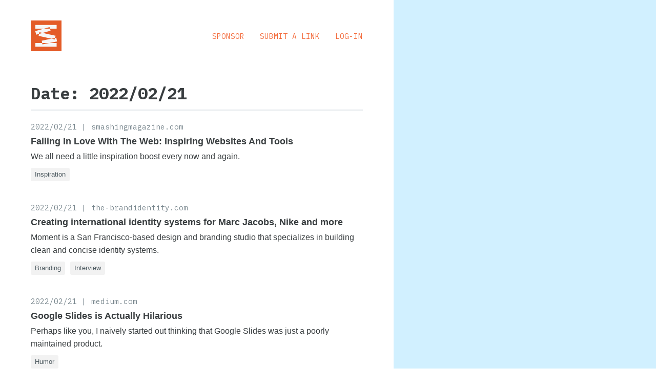

--- FILE ---
content_type: text/html; charset=utf-8
request_url: https://sidebar.io/date/2022-02-21
body_size: 8437
content:
<!DOCTYPE html>
<html lang="it-IT" class="ltr">
<head>
  <link rel="stylesheet" type="text/css" class="__meteor-css__" href="/ea61b462ca3e6886d802fd6ab86e67bdd3033140.css?meteor_css_resource=true">

<title data-react-helmet="true">Sidebar | Date: 2022/02/21</title><meta data-react-helmet="true" charSet="utf-8"/><meta data-react-helmet="true" name="description" content="Sidebar link archivess"/><meta data-react-helmet="true" name="viewport" content="width=device-width, initial-scale=1"/><meta data-react-helmet="true" property="og:type" content="article"/><meta data-react-helmet="true" property="og:url" content="https://sidebar.io/date/2022-02-21"/><meta data-react-helmet="true" property="og:image" content="https://sidebar.io/img/sidebar_social.png"/><meta data-react-helmet="true" property="og:title" content="Sidebar | Date: 2022/02/21"/><meta data-react-helmet="true" property="og:description" content="Sidebar link archivess"/><meta data-react-helmet="true" name="twitter:card" content="summary"/><meta data-react-helmet="true" name="twitter:image:src" content="https://sidebar.io/img/sidebar_social.png"/><meta data-react-helmet="true" name="twitter:title" content="Sidebar | Date: 2022/02/21"/><meta data-react-helmet="true" name="twitter:description" content="Sidebar link archivess"/><link data-react-helmet="true" rel="canonical" href="https://sidebar.io/date/2022-02-21"/><link data-react-helmet="true" name="favicon" rel="shortcut icon" href="/img/sidebar_favicon.svg"/><script type="text/inject-data">%7B%22utcOffset%22%3A0%2C%22url%22%3A%7B%22protocol%22%3Anull%2C%22slashes%22%3Anull%2C%22auth%22%3Anull%2C%22host%22%3Anull%2C%22port%22%3Anull%2C%22hostname%22%3Anull%2C%22hash%22%3Anull%2C%22search%22%3Anull%2C%22query%22%3A%7B%7D%2C%22pathname%22%3A%22%2Fdate%2F2022-02-21%22%2C%22path%22%3A%22%2Fdate%2F2022-02-21%22%2C%22href%22%3A%22%2Fdate%2F2022-02-21%22%7D%7D</script>
</head>
<body><div id="react-app"><div class="locale-en"><div></div><div class="wrapper wrapper-posts-date" id="wrapper"><div class="layout layout-default"><div class="layout-inner"><div class="header"><div class="header-inner"><div class="header-one"><a class="logo-link" href="/"><svg class="logo" xmlns="http://www.w3.org/2000/svg" width="900" height="900" fill="none" viewBox="0 0 900 900"><path fill="#E45C28" d="M0 0h900v900H0z"></path><path fill="#F6F6F6" d="M133.875 130h623.25v110h-623.25zM253.895 344l472.491 103.48-23.533 107.453-472.491-103.48zM134 660h623v110H134z"></path><path fill="#F6F6F6" d="m131 311.946 419.396-117.335 29.637 105.932-419.396 117.335zM321 592.144l427.115-85.05 21.482 107.883-427.115 85.049z"></path><path fill="#E45C28" fill-rule="evenodd" d="M563.094 240H388.161l162.235-45.389zM349.704 364.983l-106.958 29.924L253.895 344zM711.744 514.337l-8.891 40.595-92.854-20.335zM543.489 660l-201.007 40.026-7.97-40.026z" clip-rule="evenodd"></path></svg></a><h2 class="tagline">The five best design links, every weekday</h2></div><div class="header-two"><div class="nav"><a href="https://uxdesigncc.medium.com/sponsor-sidebar-io-d511b6cf032b" target="_blank" rel="noreferrer" class="nav-item">Sponsor</a><a class="nav-item" href="/submit">Submit a Link</a><a class="nav-item" href="/log-in">Log-in</a></div></div></div></div><div class="main"><div class="flash-messages undefined"></div><div class="page page-post-list"><div></div><div class="page-heading"><h2 class="page-heading-title">Date: 2022/02/21</h2></div><div class="post-list"><div class="post-list-contents list-container"><div class="list-contents"><div class="list-results"><div class="post-cell post-cell-medium false"><div class="post-content"><div class="post-subheading"><div class="post-date"><a href="/date/2022-02-21">2022/02/21</a></div><h4 class="post-domain"><a href="/domain/smashingmagazine.com">smashingmagazine.com</a></h4></div><h3 class="post-title"><a class="post-link" href="https://sidebar.io/out?url=https%3A%2F%2Fwww.smashingmagazine.com%2F2022%2F02%2Finspiring-websites-tools%2F%3Fref%3Dsidebar">Falling In Love With The Web: Inspiring Websites And Tools</a></h3><div class="post-body-container"><div class="post-body"><p>We all need a little inspiration boost every now and again.</p>
</div></div><div class="post-footer"><div class="post-categories"><a class="category-cell category-cell-small" href="/category/inspiration/zT9EfEHcGTA2nscDg">Inspiration</a></div></div></div></div><div class="post-cell post-cell-medium false"><div class="post-content"><div class="post-subheading"><div class="post-date"><a href="/date/2022-02-21">2022/02/21</a></div><h4 class="post-domain"><a href="/domain/the-brandidentity.com">the-brandidentity.com</a></h4></div><h3 class="post-title"><a class="post-link" href="https://sidebar.io/out?url=https%3A%2F%2Fthe-brandidentity.com%2Finterview%2Fmoments-andrew-pollak-on-creating-international-identity-systems-for-marc-jacobs-nike-and-more%3Fref%3Dsidebar">Creating international identity systems for Marc Jacobs, Nike and more</a></h3><div class="post-body-container"><div class="post-body"><p>Moment is a San Francisco-based design and branding studio that specializes in building clean and concise identity systems.</p>
</div></div><div class="post-footer"><div class="post-categories"><a class="category-cell category-cell-small" href="/category/branding/5Rd2ANvB3hEn8FpsN">Branding</a><a class="category-cell category-cell-small" href="/category/interview/tqDbz4kNTd79ZpQrx">Interview</a></div></div></div></div><div class="post-cell post-cell-medium false"><div class="post-content"><div class="post-subheading"><div class="post-date"><a href="/date/2022-02-21">2022/02/21</a></div><h4 class="post-domain"><a href="/domain/medium.com">medium.com</a></h4></div><h3 class="post-title"><a class="post-link" href="https://sidebar.io/out?url=https%3A%2F%2Fmedium.com%2F%40laurajavier%2Fgoogle-slides-is-actually-hilarious-83c1ced857ee%3Fref%3Dsidebar">Google Slides is Actually Hilarious</a></h3><div class="post-body-container"><div class="post-body"><p>Perhaps like you, I naively started out thinking that Google Slides was just a poorly maintained product.</p>
</div></div><div class="post-footer"><div class="post-categories"><a class="category-cell category-cell-small" href="/category/humor/A3Gu2bicyQeZpjXvS">Humor</a></div></div></div></div><div class="post-cell post-cell-medium false"><div class="post-content"><div class="post-subheading"><div class="post-date"><a href="/date/2022-02-21">2022/02/21</a></div><h4 class="post-domain"><a href="/domain/yatil.net">yatil.net</a></h4></div><h3 class="post-title"><a class="post-link" href="https://sidebar.io/out?url=https%3A%2F%2Fyatil.net%2Fblog%2Fno-accessibility-without-disabilities%3Fref%3Dsidebar">No Accessibility Without Disabilities</a></h3><div class="post-body-container"><div class="post-body"><p>People who are tasked with remediating accessibility often have little experience of how people with disabilities actually use the web.</p>
</div></div><div class="post-footer"><div class="post-categories"><a class="category-cell category-cell-small" href="/category/accessibility/9oWBJTyx6BdYnn89M">Accessibility</a></div></div></div></div><div class="post-cell post-cell-medium false"><div class="post-content"><div class="post-subheading"><div class="post-date"><a href="/date/2022-02-21">2022/02/21</a></div><h4 class="post-domain"><a href="/domain/tympanus.net">tympanus.net</a></h4></div><h3 class="post-title"><a class="post-link" href="https://sidebar.io/out?url=https%3A%2F%2Ftympanus.net%2Fcodrops%2F2022%2F02%2F18%2Finspirational-websites-roundup-34%2F%3Fref%3Dsidebar">Inspirational Websites Roundup #34</a></h3><div class="post-body-container"><div class="post-body"><p>A fresh collection of new websites to get you up-to-date with the latest web design trends and inspire you.</p>
</div></div><div class="post-footer"><div class="post-categories"><a class="category-cell category-cell-small" href="/category/inspiration/zT9EfEHcGTA2nscDg">Inspiration</a></div></div></div></div></div></div></div></div></div></div></div><div class="sidebar"><div id="sidebar-portal"></div></div></div><footer class="footer"><div class="footer-inner"><div class="footer-column"><div class="footer-column-items"><a class="nav-item footer-nav-item" href="/archives">Archives</a><a class="nav-item footer-nav-item" href="/categories">Categories</a><a class="nav-item footer-nav-item" href="/date/https://uxdesigncc.medium.com/sponsor-sidebar-io-d511b6cf032b">Sponsor</a><a class="nav-item footer-nav-item" href="/submit">Submit a Link</a></div></div><div class="footer-column"><div class="footer-column-items"><a class="nav-item footer-nav-item" href="/about">About</a><a href="/privacy" class="nav-item footer-nav-item" target="_blank" rel=" noopener noreferrer">Privacy Policy</a><a href="/terms" class="nav-item footer-nav-item" target="_blank" rel=" noopener noreferrer">Terms</a><a href="mailto:hello@uxdesign.cc" class="nav-item footer-nav-item" target="_blank" rel=" noopener noreferrer">Contact</a></div></div><div class="footer-column"><div class="footer-column-items"><a href="https://sidebar.io/feed.xml" class="nav-item footer-nav-item" target="_blank" rel=" noopener noreferrer">RSS</a><a href="https://github.com/SachaG/SidebarVulcan/" class="nav-item footer-nav-item" target="_blank" rel=" noopener noreferrer">GitHub</a><div class="nav-item footer-nav-item">Hosted on<!-- --> <a href="https://digitalocean.com" target="_blank" rel="noopener noreferrer">Digital Ocean (v2)</a></div></div></div><div class="footer-column"><div class="footer-column-items"><div class="nav-item footer-nav-item">© UX Collective <!-- -->2026</div></div></div></div></footer></div></div></div><script data-reactroot="">window.__APOLLO_STATE__ = {"ROOT_QUERY":{"__typename":"Query","currentUser":null,"siteData":{"__typename":"Site","url":"https://sidebar.io","title":"Sidebar","sourceVersion":"c40307fd0303d3a85a2a97dc7dcf06fd47e54b29","logoUrl":null},"locale({\"localeId\":\"en\"})":{"__ref":"Locale:en"},"posts({\"input\":{\"enableCache\":false,\"enableTotal\":true,\"filter\":{\"postedAt\":{\"_gte\":1645401600000,\"_lte\":1645487999999},\"status\":{\"_eq\":2}},\"limit\":20,\"sort\":{\"postedAt\":\"desc\"}}})":{"__typename":"MultiPostOutput","results":[{"__ref":"Post:YLGpo25TopiaTsTe5"},{"__ref":"Post:nKQjPH2yurKBs3JdJ"},{"__ref":"Post:d7HhTByfPHCwyWfvh"},{"__ref":"Post:Ygyrx4LyhN3x8bJE4"},{"__ref":"Post:ZoQBFhFCXtNvSL58b"}],"totalCount":5}},"Locale:en":{"__typename":"Locale","id":"en","strings":{"accounts.error_incorrect_password":"Incorrect password","accounts.error_email_required":"Email required","accounts.error_email_already_exists":"Email already exists","accounts.error_invalid_email":"Invalid email","accounts.error_minchar":"Your password is too short","accounts.error_username_required":"Username required","accounts.error_accounts_":"","accounts.error_unknown":"Unknown error","accounts.error_user_not_found":"User not found","accounts.error_username_already_exists":"Username already exists","accounts.enter_username_or_email":"Enter username or email","accounts.error_internal_server_error":"Internal server error","accounts.error_token_expired":"Invalid password reset token","accounts.username_or_email":"Username or email","accounts.enter_username":"Enter username","accounts.username":"Username","accounts.enter_email":"Enter email","accounts.email":"Email","accounts.enter_password":"Enter password","accounts.password":"Password","accounts.choose_password":"Choose password","accounts.change_password":"Change password","accounts.reset_your_password":"Reset your password","accounts.set_password":"Set password","accounts.enter_new_password":"Enter new password","accounts.new_password":"New password","accounts.forgot_password":"Forgot password","accounts.sign_up":"Sign up","accounts.sign_in":"Sign in","accounts.sign_out":"Sign out","accounts.cancel":"Cancel","accounts.or_use":"or use","accounts.info_email_sent":"Email sent.","accounts.info_password_changed":"Password changed.","accounts.logging_in":"Logging in…","accounts.email_verified":"Your email address has been verified.","forms.submit":"Submit","forms.cancel":"Cancel","forms.select_option":"-- select option --","forms.add_nested_field":"Add a {label}","forms.delete_nested_field":"Delete this {label}?","forms.delete":"Delete","forms.delete_field":"Delete the field?","forms.delete_confirm":"Delete document?","forms.revert":"Revert","forms.confirm_discard":"Discard changes?","forms.day":"Day","forms.month":"Month","forms.year":"Year","forms.start_adornment_url_icon":"Web icon","forms.start_adornment_email_icon":"Email icon","forms.start_adornment_social_icon":"Social icon","forms.clear_field":"Clear field value","users.profile":"Profile","users.complete_profile":"Complete your Profile","users.profile_completed":"Profile completed.","users.edit_account":"Edit Account","users.edit_success":"User “{name}” edited","users.log_in":"Log In","users.sign_up":"Sign Up","users.sign_up_log_in":"Sign Up/Log In","users.log_out":"Log Out","users.bio":"Bio","users.displayName":"Display Name","users.email":"Email","users.twitterUsername":"Twitter Username","users.website":"Website","users.groups":"Groups","users.avatar":"Avatar","users.notifications":"Notifications","users.notifications_users":"New Users Notifications","users.notifications_posts":"New Posts Notifications","users.newsletter_subscribeToNewsletter":"Subscribe to newsletter","users.users_admin":"Admin","users.admin":"Admin","users.host":"Team member","users.isAdmin":"Admin","users.posts":"Posts","users.upvoted_posts":"Upvoted Posts","users.please_log_in":"Please log in","users.please_sign_up_log_in":"Please sign up or log in","users.cannot_post":"Sorry, you do not have permission to post at this time","users.cannot_comment":"Sorry, you do not have permission to comment at this time","users.subscribe":"Subscribe to this user's posts","users.unsubscribe":"Unsubscribe to this user's posts","users.subscribed":"You have subscribed to “{name}” posts.","users.unsubscribed":"You have unsubscribed from “{name}” posts.","users.subscribers":"Subscribers","users.delete":"Delete user","users.delete_confirm":"Delete this user?","users.email_already_taken":"This email is already taken: {value}","settings":"Settings","settings.json_message":"Note: settings already provided in your \u003ccode>settings.json\u003c/code> file will be disabled.","settings.edit":"Edit Settings","settings.edited":"Settings edited (please reload).","settings.title":"Title","settings.siteUrl":"Site URL","settings.tagline":"Tagline","settings.description":"Description","settings.siteImage":"Site Image","settings.defaultEmail":"Default Email","settings.mailUrl":"Mail URL","settings.scoreUpdate":"Score Update","settings.postInterval":"Post Interval","settings.RSSLinksPointTo":"RSS Links Point To","settings.commentInterval":"Comment Interval","settings.maxPostsPerDay":"Max Posts Per Day","settings.startInvitesCount":"Start Invites Count","settings.postsPerPage":"Posts Per Page","settings.logoUrl":"Logo URL","settings.logoHeight":"Logo Height","settings.logoWidth":"Logo Width","settings.faviconUrl":"Favicon URL","settings.twitterAccount":"Twitter Account","settings.facebookPage":"Facebook Page","settings.googleAnalyticsId":"Google Analytics ID","settings.locale":"Locale","settings.requireViewInvite":"Require View Invite","settings.requirePostInvite":"Require Post Invite","settings.requirePostsApproval":"Require Posts Approval","settings.scoreUpdateInterval":"Score Update Interval","app.loading":"Loading…","app.404":"Sorry, we couldn't find what you were looking for.","app.empty_input":"Single resolver cannot receive an empty input object.","app.missing_document":"Sorry, we couldn't find the document you were looking for.","app.powered_by":"Built with Vulcan.js","app.or":"Or","app.noPermission":"Sorry, you do not have the permission to do this at this time.","app.operation_not_allowed":"Sorry, you don't have the rights to perform the operation \"{operationName}\"","app.document_not_found":"Document not found (id: {value})","app.no_permissions_defined":"No permissions defined for operation [{operationName}]","app.disallowed_property_detected":"Disallowed property detected: {value}","app.something_bad_happened":"Something bad happened...","app.embedly_not_authorized":"Invalid Embedly API key provided in the settings file. To find your key, log into https://app.embed.ly -> API","app.defaultError":"{defaultMessage}","app.please_sign_up_log_in":"Please sign up or log in","app.no_access_permissions":"Sorry, you are not allowed to access this page.","cards.edit":"Edit","datatable.new":"New","datatable.edit":"Edit","datatable.search":"Search","datatable.submit":"Submit","admin":"Admin","notifications":"Notifications","errors.expectedType":"Expected type {dataType} for field “{label}”, received “{value}” instead.","errors.required":"Field “{label}” is required.","errors.minString":"Field “{label}” needs to have at least {min} characters","errors.maxString":"Field “{label}” is limited to {max} characters.","errors.generic":"Sorry, something went wrong: \u003ccode>{errorMessage}\u003c/code>.","errors.generic_report":"Sorry, something went wrong:  \u003ccode>{errorMessage}\u003c/code>. \u003cbr/>An error report has been generated.","errors.minNumber":"Field “{label}” must be higher than {min}. ","errors.maxNumber":"Field “{label}” must be lower than {max}. ","errors.minCount":"There needs to be at least {count} in field “{label}”.","errors.maxCount":"Field “{label}” is only allowed {count}.","errors.regEx":"Field “{label}”: wrong formatting","errors.badDate":"Field “{label}” is not a date.","errors.notAllowed":"The value for field “{label}” is not allowed.","errors.noDecimal":"The value for field “{label}” must not be a decimal number.","errors.minNumberExclusive":"","errors.maxNumberExclusive":"","errors.keyNotInSchema":"","newsletter":"Newsletter","newsletter.subscribe":"Subscribe","newsletter.unsubscribe":"Unsubscribe","newsletter.subscribe_prompt":"Subscribe to the newsletter","newsletter.email":"Your email","newsletter.success_message":"Thanks for subscribing!","newsletter.subscription_updated":"Newsletter subscription updated.","newsletter.subscription_failed":"Subscription failed. Are your API keys configured in your settings file?","newsletter.error_invalid_email":"Sorry, that doesn't look like a valid email.","newsletter.error_already_subscribed":"Sorry, it looks like you're already subscribed to the list.","newsletter.error_has_unsubscribed":"Sorry, it looks like you've previously unsubscribed from the list, and we're not able to re-subscribe you automatically.","newsletter.error_subscription_failed":"Sorry, your subscription failed ({message}).","payments.payment_succeeded":"Thanks, your payment has succeeded.","payments.error":"Sorry, something went wrong.","users.name":"Name","users.created":"Created","users.actions":"Actions","nav.dashboard":"Dashboard","nav.users":"Users","nav.posts":"Posts","nav.categories":"Categories","nav.newsletters":"Newsletters","nav.jobs":"Jobs","nav.charges":"Charges","newsletters.send":"Send Newsletter","app.duplicate_post":"Sorry, this link has already been published recently.","app.missing_scheduled_at":"Please pick a date to schedule the link","paginatedlist.no_results":"No Results"}},"User:3dbbb156-9a01-40a5-8f35-37dfeb0da47f":{"__typename":"User","_id":"3dbbb156-9a01-40a5-8f35-37dfeb0da47f","slug":"sachagreif","username":null,"displayName":"Sacha Greif","emailHash":"027d1ebf66cc039a0bd3b55eeadbe75d","avatarUrl":"https://pbs.twimg.com/profile_images/2487116271/j8ehsrukq7v6bh6tswfc.png","pagePath":"/users/sachagreif","pageUrl":"https://sidebar.io/users/sachagreif","twitterScreenName":"SachaGreif","twitterName":null,"email":null},"Category:zT9EfEHcGTA2nscDg":{"__typename":"Category","_id":"zT9EfEHcGTA2nscDg","name":"Inspiration","slug":"inspiration","pagePath":"/category/inspiration/zT9EfEHcGTA2nscDg"},"Newsletter:bpYyKX6wd8MCvQfhC":{"__typename":"Newsletter","_id":"bpYyKX6wd8MCvQfhC","createdAt":"2022-02-21T06:49:23.684Z","createdAtFormatted":"2022/02/21","sentAt":null,"subject":"Inspiring Websites, Moment, Google Slides, Accessibility & Disabilities, Inspirational Websites"},"Post:YLGpo25TopiaTsTe5":{"__typename":"Post","_id":"YLGpo25TopiaTsTe5","title":"Falling In Love With The Web: Inspiring Websites And Tools","shortTitle":"Inspiring Websites","url":"https://www.smashingmagazine.com/2022/02/inspiring-websites-tools/","urlRedirect":"https://sidebar.io/out?url=https%3A%2F%2Fwww.smashingmagazine.com%2F2022%2F02%2Finspiring-websites-tools%2F%3Fref%3Dsidebar","slug":"falling-in-love-with-the-web-inspiring-websites-and-tools","credit":"smashingmag","twitterAvatarUrl":"https://pbs.twimg.com/profile_images/1394628266103820293/i8d8H02X.png","twitterName":"Smashing Magazine","webringSiteId":null,"webringSite":null,"postedAt":"2022-02-21T06:49:13.201Z","postedAtFormatted({\"format\":\"YYYY/MM/DD\"})":"2022/02/21","postedAtFormatted({\"format\":\"YYYYMMDD\"})":"20220221","postedAtFormatted({\"format\":\"MM/DD\"})":"02/21","postedAtFormatted({\"format\":\"dddd\"})":"Monday","postedAtFormatted({\"format\":\"MMMM\"})":"February","postedAtFormatted({\"format\":\"D\"})":"21","postedAtFormatted({\"format\":\"Do\"})":"21st","createdAt":"2022-02-21T06:49:13.201Z","createdAtFormatted":"2022/02/21","scheduledAt":null,"scheduledAtFormatted":null,"sentAt":null,"sentAtFormatted":null,"status":2,"pageUrl":"https://sidebar.io/post/YLGpo25TopiaTsTe5","pagePath":"/post/YLGpo25TopiaTsTe5","domain":"smashingmagazine.com","body":"We all need a little inspiration boost every now and again.","htmlBody":"\u003cp>We all need a little inspiration boost every now and again.\u003c/p>\n","clickCount":null,"isSponsored":false,"discountCode":null,"discountAmount":null,"sponsorshipPrice":null,"paidAt":null,"paidAtFormatted":null,"userId":"3dbbb156-9a01-40a5-8f35-37dfeb0da47f","user":{"__ref":"User:3dbbb156-9a01-40a5-8f35-37dfeb0da47f"},"categoriesIds":["zT9EfEHcGTA2nscDg"],"categories":[{"__ref":"Category:zT9EfEHcGTA2nscDg"}],"newsletters":[{"__ref":"Newsletter:bpYyKX6wd8MCvQfhC"}]},"Category:5Rd2ANvB3hEn8FpsN":{"__typename":"Category","_id":"5Rd2ANvB3hEn8FpsN","name":"Branding","slug":"branding","pagePath":"/category/branding/5Rd2ANvB3hEn8FpsN"},"Category:tqDbz4kNTd79ZpQrx":{"__typename":"Category","_id":"tqDbz4kNTd79ZpQrx","name":"Interview","slug":"interview","pagePath":"/category/interview/tqDbz4kNTd79ZpQrx"},"Post:nKQjPH2yurKBs3JdJ":{"__typename":"Post","_id":"nKQjPH2yurKBs3JdJ","title":"Creating international identity systems for Marc Jacobs, Nike and more","shortTitle":"Moment","url":"https://the-brandidentity.com/interview/moments-andrew-pollak-on-creating-international-identity-systems-for-marc-jacobs-nike-and-more","urlRedirect":"https://sidebar.io/out?url=https%3A%2F%2Fthe-brandidentity.com%2Finterview%2Fmoments-andrew-pollak-on-creating-international-identity-systems-for-marc-jacobs-nike-and-more%3Fref%3Dsidebar","slug":"creating-international-identity-systems-for-marc-jacobs-nike","credit":"TweetsByTBI","twitterAvatarUrl":"https://pbs.twimg.com/profile_images/1450842774719377412/UeW1T-zh.jpg","twitterName":"The Brand Identity","webringSiteId":null,"webringSite":null,"postedAt":"2022-02-21T06:45:36.425Z","postedAtFormatted({\"format\":\"YYYY/MM/DD\"})":"2022/02/21","postedAtFormatted({\"format\":\"YYYYMMDD\"})":"20220221","postedAtFormatted({\"format\":\"MM/DD\"})":"02/21","postedAtFormatted({\"format\":\"dddd\"})":"Monday","postedAtFormatted({\"format\":\"MMMM\"})":"February","postedAtFormatted({\"format\":\"D\"})":"21","postedAtFormatted({\"format\":\"Do\"})":"21st","createdAt":"2022-02-21T06:45:36.425Z","createdAtFormatted":"2022/02/21","scheduledAt":null,"scheduledAtFormatted":null,"sentAt":null,"sentAtFormatted":null,"status":2,"pageUrl":"https://sidebar.io/post/nKQjPH2yurKBs3JdJ","pagePath":"/post/nKQjPH2yurKBs3JdJ","domain":"the-brandidentity.com","body":"Moment is a San Francisco-based design and branding studio that specializes in building clean and concise identity systems.","htmlBody":"\u003cp>Moment is a San Francisco-based design and branding studio that specializes in building clean and concise identity systems.\u003c/p>\n","clickCount":null,"isSponsored":false,"discountCode":null,"discountAmount":null,"sponsorshipPrice":null,"paidAt":null,"paidAtFormatted":null,"userId":"3dbbb156-9a01-40a5-8f35-37dfeb0da47f","user":{"__ref":"User:3dbbb156-9a01-40a5-8f35-37dfeb0da47f"},"categoriesIds":["5Rd2ANvB3hEn8FpsN","tqDbz4kNTd79ZpQrx"],"categories":[{"__ref":"Category:5Rd2ANvB3hEn8FpsN"},{"__ref":"Category:tqDbz4kNTd79ZpQrx"}],"newsletters":[{"__ref":"Newsletter:bpYyKX6wd8MCvQfhC"}]},"Category:A3Gu2bicyQeZpjXvS":{"__typename":"Category","_id":"A3Gu2bicyQeZpjXvS","name":"Humor","slug":"humor","pagePath":"/category/humor/A3Gu2bicyQeZpjXvS"},"Post:d7HhTByfPHCwyWfvh":{"__typename":"Post","_id":"d7HhTByfPHCwyWfvh","title":"Google Slides is Actually Hilarious","shortTitle":"Google Slides","url":"https://medium.com/@laurajavier/google-slides-is-actually-hilarious-83c1ced857ee","urlRedirect":"https://sidebar.io/out?url=https%3A%2F%2Fmedium.com%2F%40laurajavier%2Fgoogle-slides-is-actually-hilarious-83c1ced857ee%3Fref%3Dsidebar","slug":"google-slides-is-actually-hilarious","credit":"Medium","twitterAvatarUrl":"https://pbs.twimg.com/profile_images/1316412044959252482/3EZR8AKp.jpg","twitterName":"Medium","webringSiteId":null,"webringSite":null,"postedAt":"2022-02-21T06:06:13.223Z","postedAtFormatted({\"format\":\"YYYY/MM/DD\"})":"2022/02/21","postedAtFormatted({\"format\":\"YYYYMMDD\"})":"20220221","postedAtFormatted({\"format\":\"MM/DD\"})":"02/21","postedAtFormatted({\"format\":\"dddd\"})":"Monday","postedAtFormatted({\"format\":\"MMMM\"})":"February","postedAtFormatted({\"format\":\"D\"})":"21","postedAtFormatted({\"format\":\"Do\"})":"21st","createdAt":"2022-02-21T06:06:13.223Z","createdAtFormatted":"2022/02/21","scheduledAt":null,"scheduledAtFormatted":null,"sentAt":null,"sentAtFormatted":null,"status":2,"pageUrl":"https://sidebar.io/post/d7HhTByfPHCwyWfvh","pagePath":"/post/d7HhTByfPHCwyWfvh","domain":"medium.com","body":"Perhaps like you, I naively started out thinking that Google Slides was just a poorly maintained product.","htmlBody":"\u003cp>Perhaps like you, I naively started out thinking that Google Slides was just a poorly maintained product.\u003c/p>\n","clickCount":null,"isSponsored":false,"discountCode":null,"discountAmount":null,"sponsorshipPrice":null,"paidAt":null,"paidAtFormatted":null,"userId":"3dbbb156-9a01-40a5-8f35-37dfeb0da47f","user":{"__ref":"User:3dbbb156-9a01-40a5-8f35-37dfeb0da47f"},"categoriesIds":["A3Gu2bicyQeZpjXvS"],"categories":[{"__ref":"Category:A3Gu2bicyQeZpjXvS"}],"newsletters":[{"__ref":"Newsletter:bpYyKX6wd8MCvQfhC"}]},"Category:9oWBJTyx6BdYnn89M":{"__typename":"Category","_id":"9oWBJTyx6BdYnn89M","name":"Accessibility","slug":"accessibility","pagePath":"/category/accessibility/9oWBJTyx6BdYnn89M"},"Post:Ygyrx4LyhN3x8bJE4":{"__typename":"Post","_id":"Ygyrx4LyhN3x8bJE4","title":"No Accessibility Without Disabilities","shortTitle":"Accessibility & Disabilities","url":"https://yatil.net/blog/no-accessibility-without-disabilities","urlRedirect":"https://sidebar.io/out?url=https%3A%2F%2Fyatil.net%2Fblog%2Fno-accessibility-without-disabilities%3Fref%3Dsidebar","slug":"no-accessibility-without-disabilities","credit":"yatil","twitterAvatarUrl":"https://pbs.twimg.com/profile_images/1333710313443778561/n--fCACH.jpg","twitterName":"Eric Eggert","webringSiteId":null,"webringSite":null,"postedAt":"2022-02-21T06:01:32.418Z","postedAtFormatted({\"format\":\"YYYY/MM/DD\"})":"2022/02/21","postedAtFormatted({\"format\":\"YYYYMMDD\"})":"20220221","postedAtFormatted({\"format\":\"MM/DD\"})":"02/21","postedAtFormatted({\"format\":\"dddd\"})":"Monday","postedAtFormatted({\"format\":\"MMMM\"})":"February","postedAtFormatted({\"format\":\"D\"})":"21","postedAtFormatted({\"format\":\"Do\"})":"21st","createdAt":"2022-02-21T06:01:32.417Z","createdAtFormatted":"2022/02/21","scheduledAt":null,"scheduledAtFormatted":null,"sentAt":null,"sentAtFormatted":null,"status":2,"pageUrl":"https://sidebar.io/post/Ygyrx4LyhN3x8bJE4","pagePath":"/post/Ygyrx4LyhN3x8bJE4","domain":"yatil.net","body":"People who are tasked with remediating accessibility often have little experience of how people with disabilities actually use the web.","htmlBody":"\u003cp>People who are tasked with remediating accessibility often have little experience of how people with disabilities actually use the web.\u003c/p>\n","clickCount":null,"isSponsored":false,"discountCode":null,"discountAmount":null,"sponsorshipPrice":null,"paidAt":null,"paidAtFormatted":null,"userId":"3dbbb156-9a01-40a5-8f35-37dfeb0da47f","user":{"__ref":"User:3dbbb156-9a01-40a5-8f35-37dfeb0da47f"},"categoriesIds":["9oWBJTyx6BdYnn89M"],"categories":[{"__ref":"Category:9oWBJTyx6BdYnn89M"}],"newsletters":[{"__ref":"Newsletter:bpYyKX6wd8MCvQfhC"}]},"User:2687e017-6ed2-49aa-888d-66f17a3eb60b":{"__typename":"User","_id":"2687e017-6ed2-49aa-888d-66f17a3eb60b","slug":"codrops","username":null,"displayName":"Codrops","emailHash":null,"avatarUrl":null,"pagePath":"/users/codrops","pageUrl":"https://sidebar.io/users/codrops","twitterScreenName":"codrops","twitterName":null,"email":null},"Post:ZoQBFhFCXtNvSL58b":{"__typename":"Post","_id":"ZoQBFhFCXtNvSL58b","title":"Inspirational Websites Roundup #34","shortTitle":"Inspirational Websites","url":"https://tympanus.net/codrops/2022/02/18/inspirational-websites-roundup-34/","urlRedirect":"https://sidebar.io/out?url=https%3A%2F%2Ftympanus.net%2Fcodrops%2F2022%2F02%2F18%2Finspirational-websites-roundup-34%2F%3Fref%3Dsidebar","slug":"inspirational-websites-roundup-34","credit":"Codrops","twitterAvatarUrl":"https://pbs.twimg.com/profile_images/1483932832099622912/HR4gTn7G.jpg","twitterName":"Codrops","webringSiteId":"pFMJP7mtk9fMcLzWL","webringSite":{"__typename":"WebringSite","title":null},"postedAt":"2022-02-21T05:58:09.633Z","postedAtFormatted({\"format\":\"YYYY/MM/DD\"})":"2022/02/21","postedAtFormatted({\"format\":\"YYYYMMDD\"})":"20220221","postedAtFormatted({\"format\":\"MM/DD\"})":"02/21","postedAtFormatted({\"format\":\"dddd\"})":"Monday","postedAtFormatted({\"format\":\"MMMM\"})":"February","postedAtFormatted({\"format\":\"D\"})":"21","postedAtFormatted({\"format\":\"Do\"})":"21st","createdAt":"2022-02-18T11:00:23.475Z","createdAtFormatted":"2022/02/18","scheduledAt":null,"scheduledAtFormatted":null,"sentAt":null,"sentAtFormatted":null,"status":2,"pageUrl":"https://sidebar.io/post/ZoQBFhFCXtNvSL58b","pagePath":"/post/ZoQBFhFCXtNvSL58b","domain":"tympanus.net","body":"A fresh collection of new websites to get you up-to-date with the latest web design trends and inspire you.","htmlBody":"\u003cp>A fresh collection of new websites to get you up-to-date with the latest web design trends and inspire you.\u003c/p>\n","clickCount":null,"isSponsored":false,"discountCode":null,"discountAmount":null,"sponsorshipPrice":null,"paidAt":null,"paidAtFormatted":null,"userId":"2687e017-6ed2-49aa-888d-66f17a3eb60b","user":{"__ref":"User:2687e017-6ed2-49aa-888d-66f17a3eb60b"},"categoriesIds":["zT9EfEHcGTA2nscDg"],"categories":[{"__ref":"Category:zT9EfEHcGTA2nscDg"}],"newsletters":[{"__ref":"Newsletter:bpYyKX6wd8MCvQfhC"}]}};</script>
  <script type="text/javascript">__meteor_runtime_config__ = JSON.parse(decodeURIComponent("%7B%22meteorRelease%22%3A%22METEOR%402.7.3%22%2C%22gitCommitHash%22%3A%22c40307fd0303d3a85a2a97dc7dcf06fd47e54b29%22%2C%22meteorEnv%22%3A%7B%22NODE_ENV%22%3A%22production%22%2C%22TEST_METADATA%22%3A%22%7B%7D%22%7D%2C%22PUBLIC_SETTINGS%22%3A%7B%22debug%22%3Afalse%2C%22title%22%3A%22Sidebar%22%2C%22tagline%22%3A%22The%20five%20best%20design%20links%2C%20every%20weekday.%22%2C%22siteUrl%22%3A%22https%3A%2F%2Fsidebar.io%22%2C%22siteImage%22%3A%22%2Fimg%2Fsidebar_social.png%22%2C%22faviconUrl%22%3A%22%2Fimg%2Fsidebar_favicon.svg%22%2C%22environment%22%3A%22production%22%2C%22locale%22%3A%22en%22%2C%22googleAnalytics%22%3A%7B%22apiKey%22%3A%22UA-38849503-3%22%7D%2C%22stripe%22%3A%7B%22publishableKeyTest%22%3A%22pk_test_K0rkFDrT0jj4NqG5Dumr3RaU%22%2C%22publishableKey%22%3A%22pk_live_hEx1Uk3eTvirPX6XaWNoMs2h%22%7D%2C%22sentry%22%3A%7B%22clientDSN%22%3A%22https%3A%2F%2Fd3baedbeac634802b4deda8c4b441a70%40o324825.ingest.sentry.io%2F5275191%22%7D%2C%22oneGraph%22%3A%7B%22appId%22%3A%22ab70c14a-a1e0-4f9b-9a38-5ebda9792f3f%22%7D%2C%22hosting%22%3A%22Digital%20Ocean%20(v2)%22%2C%22hostingLink%22%3A%22https%3A%2F%2Fdigitalocean.com%22%7D%2C%22ROOT_URL%22%3A%22https%3A%2F%2Fsidebar.io%22%2C%22ROOT_URL_PATH_PREFIX%22%3A%22%22%2C%22reactFastRefreshEnabled%22%3Atrue%2C%22autoupdate%22%3A%7B%22versions%22%3A%7B%22web.browser%22%3A%7B%22version%22%3A%22b288bfa2cae61cd16d64ba5de3bd5875d9558a1a%22%2C%22versionRefreshable%22%3A%22e1cf0880a75225fe28256e3db1626a8f69beb3fa%22%2C%22versionNonRefreshable%22%3A%222f61774d88ba142702382c431be3fe78fa5e4cd8%22%2C%22versionReplaceable%22%3A%22bb672a9b1e5a28071d5cb476b9fe8276c6582f75%22%7D%2C%22web.browser.legacy%22%3A%7B%22version%22%3A%22fec3df8ca1c327f22bbc130516999b2021e57443%22%2C%22versionRefreshable%22%3A%22e1cf0880a75225fe28256e3db1626a8f69beb3fa%22%2C%22versionNonRefreshable%22%3A%22f23e00bd1f94835e41144fd330f20d886a3ad952%22%2C%22versionReplaceable%22%3A%22bb672a9b1e5a28071d5cb476b9fe8276c6582f75%22%7D%7D%2C%22autoupdateVersion%22%3Anull%2C%22autoupdateVersionRefreshable%22%3Anull%2C%22autoupdateVersionCordova%22%3Anull%2C%22appId%22%3A%224ibiemui4bqn1j744h7%22%7D%2C%22appId%22%3A%224ibiemui4bqn1j744h7%22%2C%22isModern%22%3Afalse%7D"))</script>

  <script type="text/javascript" src="/9b18d66db4fddf3f0571252bb728a121e45aab11.js?meteor_js_resource=true"></script>


</body>
</html>